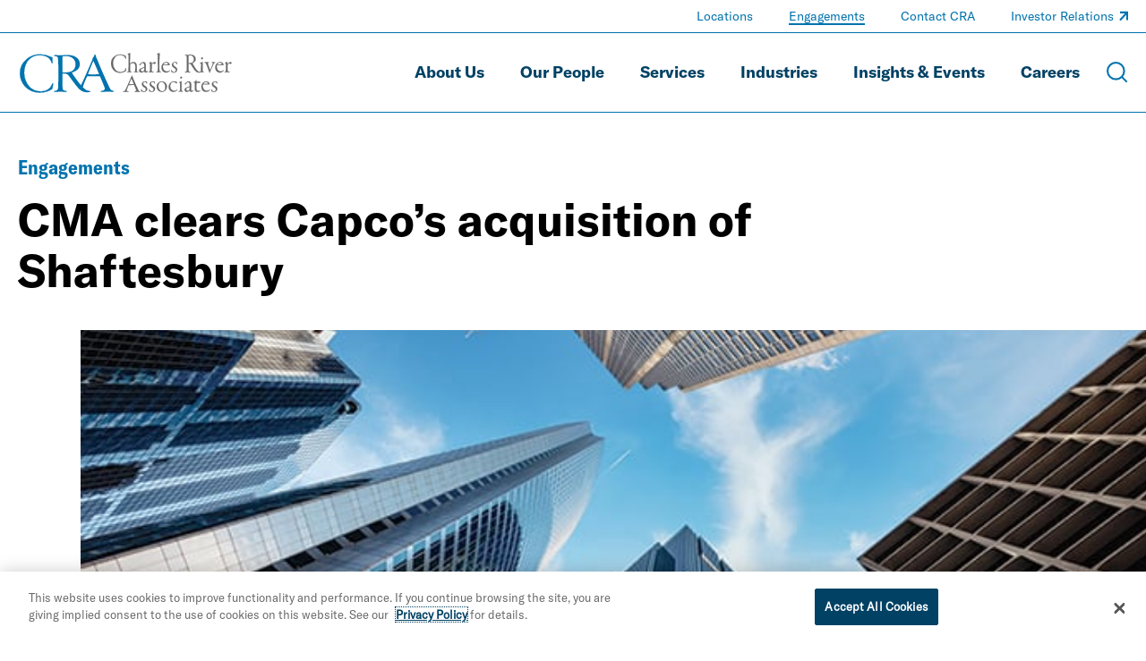

--- FILE ---
content_type: image/svg+xml
request_url: https://media.crai.com/wp-content/uploads/2020/09/05102354/CharlesRiver_logo_white.svg
body_size: 14950
content:
<?xml version="1.0" encoding="UTF-8"?>
<svg id="Layer_1" data-name="Layer 1" xmlns="http://www.w3.org/2000/svg" viewBox="0 0 222.27 44.09"><defs><style>.cls-1{fill:#fff;}</style></defs><path class="cls-1" d="M35.14,6.46a1.2,1.2,0,0,1,.55.94,31.12,31.12,0,0,0,.13,4.38c0,.52-.19.93-.37.93s-.43-.35-.56-.76A9.38,9.38,0,0,0,32,7.28c-2.27-2-6.15-3-9.59-3A15.46,15.46,0,0,0,11,9.15c-2.34,2.4-4.55,7.65-4.55,13.38a21.6,21.6,0,0,0,5.84,14.25,15.8,15.8,0,0,0,10.89,4.33,14.5,14.5,0,0,0,7.44-1.58,10.39,10.39,0,0,0,4.79-5.84c.25-.82.44-1,.62-1s.37.46.37.87a46.08,46.08,0,0,1-.86,4.79A1.26,1.26,0,0,1,35,39,23.39,23.39,0,0,1,22.9,42.33,21,21,0,0,1,7.16,36a20.19,20.19,0,0,1-5.11-12.8,18.7,18.7,0,0,1,7-15A22.25,22.25,0,0,1,22.9,3.37,28.68,28.68,0,0,1,35.14,6.46Z"/><path class="cls-1" d="M22.9,42.46a21,21,0,0,1-15.83-6.4A20.2,20.2,0,0,1,1.93,23.17a18.72,18.72,0,0,1,7-15.11,22.31,22.31,0,0,1,14-4.82A28.73,28.73,0,0,1,35.2,6.35h0a1.3,1.3,0,0,1,.61,1,18.69,18.69,0,0,0,.06,3.43c0,.42.06.76.06.95,0,.52-.18,1.06-.49,1.06s-.51-.29-.68-.85a9.18,9.18,0,0,0-2.85-4.61c-2.07-1.86-5.71-3-9.51-3A15.32,15.32,0,0,0,11.06,9.24c-2.18,2.23-4.52,7.34-4.52,13.29A21.43,21.43,0,0,0,12.35,36.7,15.73,15.73,0,0,0,23.15,41a14.35,14.35,0,0,0,7.37-1.56,10.32,10.32,0,0,0,4.75-5.77c.24-.82.45-1.14.73-1.14s.49.52.49,1a28.78,28.78,0,0,1-.66,3.85c-.09.43-.17.78-.2,1a1.39,1.39,0,0,1-.54.73A23.35,23.35,0,0,1,22.9,42.46Zm0-39A22,22,0,0,0,9.08,8.25a18.49,18.49,0,0,0-6.9,14.92A19.9,19.9,0,0,0,7.24,35.88,20.83,20.83,0,0,0,22.9,42.21,23.19,23.19,0,0,0,35,38.84a1.2,1.2,0,0,0,.43-.57c0-.17.1-.52.19-1a27.46,27.46,0,0,0,.66-3.8c0-.42-.13-.75-.24-.75s-.24.13-.5,1a10.55,10.55,0,0,1-4.85,5.92,14.64,14.64,0,0,1-7.5,1.59,16,16,0,0,1-11-4.36A21.7,21.7,0,0,1,6.29,22.53c0-6,2.38-11.2,4.59-13.47A15.57,15.57,0,0,1,22.41,4.12c3,0,7.16.8,9.68,3.07A9.52,9.52,0,0,1,35,11.92c.13.42.29.67.44.67s.24-.29.24-.81c0-.18,0-.51-.06-.93a19.11,19.11,0,0,1-.06-3.47,1.06,1.06,0,0,0-.5-.81A28.39,28.39,0,0,0,22.9,3.49Z"/><path class="cls-1" d="M98,40.4c-1.61-.34-2.16-.79-3.85-4.43-4.5-9.48-7.15-15.24-12-27V9A22.13,22.13,0,0,1,80.3,4c-.11-.29-.25-.55-.57-.55s-.43.36-.49.6l0,.08a5.48,5.48,0,0,1-1.64,2.72L77.45,7a1.38,1.38,0,0,0-.24.74,3.78,3.78,0,0,1-.37,1.64c-3.16,7.09-9.73,21.85-11.56,25.35l-.07.13c-.42-.47-.86-1-1.35-1.55a119.41,119.41,0,0,1-7.6-10.43c-.1-.21-.33-.71-.26-.89a.12.12,0,0,1,0-.05,15.2,15.2,0,0,0,4.14-1.95,7.56,7.56,0,0,0,3.91-6.76,8.42,8.42,0,0,0-4.25-7.12c-2.29-1.44-5-2.06-9-2.06-1.08,0-2.21.07-3.41.14s-2.53.15-3.81.15c-1.49,0-2.65-.08-3.59-.15-.58,0-1-.08-1.4-.08-1.17,0-1.34.3-1.34.47,0,.41.63.53,1.25.65,2.81.41,2.87,1.21,3,2.81l0,.38c.14,1.91.37,5.11.37,12.76,0,7.46-.1,12.3-.33,16.17-.2,2.38-.87,2.87-2.94,3.22-1,.19-1.45.3-1.45.65s.43.53,1.27.53c.54,0,1.2-.05,2-.11,1-.08,2.33-.18,3.78-.18a30.54,30.54,0,0,1,3.09.17c.68.06,1.27.12,1.9.12s1.48-.14,1.48-.53-.38-.48-1.12-.6c-2.42-.34-2.83-.91-3.08-1.55A25.86,25.86,0,0,1,46,33.74c-.07-2.46,0-9.82.13-10.36A.61.61,0,0,1,46.7,23a12.83,12.83,0,0,1,3.35.23,4.42,4.42,0,0,1,2,1.31c.34.36,1.33,1.69,2.58,3.36,2.23,3,5.29,7.08,7.47,9.5s4.93,4.65,9.41,4.65a10.67,10.67,0,0,0,2.6-.24c.59-.19.9-.39.9-.59s-.43-.47-1-.47a8.24,8.24,0,0,1-5.24-2.37c-.54-.46-1.07-1-1.62-1.5.09-.37.2-.77.35-1.23a89.4,89.4,0,0,1,3.55-8.74,3.25,3.25,0,0,1,.79-1.1c.51,0,2,0,3.79,0,3.27,0,7.34,0,8.86-.14.13,0,.48.29.66.63.35.81.69,1.62,1,2.41,1.9,4.48,3.69,8.71,3.69,9.28,0,1,0,2.16-2.86,2.51-.52,0-1.34.27-1.34.65s.44.53,1.16.53,1.58,0,2.57-.1,2.32-.13,3.24-.13c2.25,0,3.33.07,4.12.12.41,0,.74,0,1.11,0s1.29,0,1.29-.53C99.16,40.77,98.69,40.52,98,40.4ZM72.57,23.47l0-.08c.86-2.34,3.44-8.84,5.29-12.9a1.42,1.42,0,0,1,.19-.34s0,0,.1.16l.58,1.25c1.07,2.29,2.54,5.44,5,11.59a.88.88,0,0,1,0,.36s0,.07,0,.1a46.62,46.62,0,0,1-5.87.2c-2.48,0-4.13,0-5.16-.06a.11.11,0,0,1-.09-.05A.37.37,0,0,1,72.57,23.47ZM46.42,5.52a6.22,6.22,0,0,1,2.17-.39c3.69,0,6.22.71,8.22,2.31a8.09,8.09,0,0,1,2.78,6.62,8.09,8.09,0,0,1-4,6.61c-1.34.75-5.57,1.21-7.43,1.21a17.36,17.36,0,0,1-1.82-.06c-.22,0-.35-.34-.35-.93,0-2.22,0-13.37.07-14.48.06-.78.2-.83.29-.87Zm-.06-.11Z"/><path class="cls-1" d="M111.41,5a.57.57,0,0,1,.25.45,16.05,16.05,0,0,0,.06,2.1c0,.25-.09.45-.17.45s-.2-.17-.25-.37A4.56,4.56,0,0,0,110,5.35a6.62,6.62,0,0,0-4.37-1.45,6.87,6.87,0,0,0-5.2,2.35,10.15,10.15,0,0,0-2.08,6.41A10.62,10.62,0,0,0,101,19.49a7,7,0,0,0,5,2.07,6.4,6.4,0,0,0,3.39-.75,5,5,0,0,0,2.18-2.8c.11-.39.2-.5.28-.5s.17.22.17.42c0,.47-.34,2-.39,2.29a.6.6,0,0,1-.23.31,10.21,10.21,0,0,1-5.51,1.62,9.31,9.31,0,0,1-7.17-3A9.94,9.94,0,0,1,96.35,13a9.17,9.17,0,0,1,3.16-7.2,9.85,9.85,0,0,1,6.33-2.29A12.59,12.59,0,0,1,111.41,5Z"/><path class="cls-1" d="M105.84,22.28a9.41,9.41,0,0,1-7.26-3.09A10,10,0,0,1,96.22,13a9.22,9.22,0,0,1,3.21-7.29,9.85,9.85,0,0,1,6.41-2.33,12.6,12.6,0,0,1,5.63,1.5h0a.7.7,0,0,1,.31.55,9,9,0,0,0,0,1.64c0,.2,0,.37,0,.46,0,.28-.1.57-.29.57s-.28-.15-.37-.45a4.45,4.45,0,0,0-1.28-2.18A6.45,6.45,0,0,0,105.61,4a6.76,6.76,0,0,0-5.11,2.31,10,10,0,0,0-2,6.33,10.44,10.44,0,0,0,2.63,6.75,6.88,6.88,0,0,0,4.86,2,6.17,6.17,0,0,0,3.32-.74A4.76,4.76,0,0,0,111.4,18c.11-.36.21-.59.4-.59s.3.29.3.55a14.76,14.76,0,0,1-.31,1.85c0,.21-.07.37-.09.46a.7.7,0,0,1-.27.39A10.34,10.34,0,0,1,105.84,22.28Zm0-18.68a9.8,9.8,0,0,0-6.25,2.27A9,9,0,0,0,96.47,13a9.87,9.87,0,0,0,2.29,6,9.15,9.15,0,0,0,7.08,3,10,10,0,0,0,5.45-1.61.46.46,0,0,0,.17-.23c0-.08,0-.25.09-.46a15.22,15.22,0,0,0,.3-1.8.73.73,0,0,0,0-.28,1.35,1.35,0,0,0-.16.39,5.08,5.08,0,0,1-2.24,2.88,6.53,6.53,0,0,1-3.45.77,7.15,7.15,0,0,1-5-2.11,10.76,10.76,0,0,1-2.69-6.92,10.32,10.32,0,0,1,2.1-6.5,7,7,0,0,1,5.3-2.39,6.79,6.79,0,0,1,4.46,1.49,4.77,4.77,0,0,1,1.35,2.3.85.85,0,0,0,.11.26.66.66,0,0,0,.06-.31c0-.09,0-.25,0-.44a9.4,9.4,0,0,1,0-1.68.44.44,0,0,0-.2-.32A12.26,12.26,0,0,0,105.84,3.6Z"/><path class="cls-1" d="M116.29,13.42a1.69,1.69,0,0,0-.28,1.17,52.79,52.79,0,0,0,.14,5.8,1,1,0,0,0,.9.92c.47.09.67.14.67.28s-.17.17-.39.17c-.76,0-1.35-.11-2.27-.11-.73,0-1.18.11-1.65.11-.31,0-.42-.06-.42-.17s.11-.14.44-.22c.82-.2,1-.25,1.1-1.37s.11-3.73.11-8.46c0-4.23,0-5.8,0-6.94,0-.9-.28-1-.84-1.32-.14-.08-.2-.14-.2-.22s.17-.14.45-.23a8.28,8.28,0,0,0,1.71-.59.69.69,0,0,1,.25-.08s.14.23.11.59c0,.9-.11,9.63-.11,10.22,0,.11.08.11.11.08a8.91,8.91,0,0,1,1.76-1.23,4.75,4.75,0,0,1,2-.5,2.92,2.92,0,0,1,2.46,1.29,5.45,5.45,0,0,1,.62,3c0,2.18,0,3.95,0,4.87,0,.59.14.7,1,.84.37.09.45.17.45.25s-.16.2-.45.2c-.67,0-1.28-.14-1.9-.14-.78,0-1.06.11-1.6.11-.33,0-.47-.08-.47-.17s.17-.16.45-.22c.7-.11.78-.31.89-1.06a43.76,43.76,0,0,0,.14-5,4,4,0,0,0-.45-2,2.22,2.22,0,0,0-2-1.07A3.86,3.86,0,0,0,116.29,13.42Z"/><path class="cls-1" d="M124.07,21.91a8,8,0,0,1-1-.07c-.31,0-.6-.07-.9-.07a6.71,6.71,0,0,0-.94.07,6.35,6.35,0,0,1-.66.05c-.54,0-.6-.21-.6-.3s.32-.3.55-.34c.63-.1.69-.23.8-1a43.82,43.82,0,0,0,.14-4.94,4,4,0,0,0-.44-2,2.1,2.1,0,0,0-1.93-1,3.76,3.76,0,0,0-2.71,1.13h0c-.07.08-.24.33-.24,1.09,0,4.49.09,5.38.13,5.72v.07a.89.89,0,0,0,.8.81c.43.08.77.14.77.4s-.21.3-.51.3-.69,0-1-.06-.76-.06-1.24-.06a8.49,8.49,0,0,0-1,.07c-.23,0-.44.05-.66.05s-.55,0-.55-.3.23-.26.54-.34c.81-.2.95-.23,1-1.26s.11-3.5.11-8.45c0-2.15,0-3.62,0-4.69s0-1.69,0-2.25c0-.76-.2-.87-.67-1.15l-.11-.06c-.13-.08-.25-.17-.25-.33s.09-.21.53-.35l.23-.06a7.74,7.74,0,0,0,1.46-.52A.79.79,0,0,1,116,2h0l.07,0a1.06,1.06,0,0,1,.12.67c0,.82-.11,8.9-.12,10.11a8.88,8.88,0,0,1,1.7-1.16,4.7,4.7,0,0,1,2.1-.52,3.11,3.11,0,0,1,2.57,1.34,5.57,5.57,0,0,1,.63,3.1c0,1.09,0,2.08,0,2.91s0,1.5,0,2,0,.58.9.72c.3.06.56.16.56.37S124.5,21.91,124.07,21.91Zm-1.9-.39c.31,0,.61,0,.92.07a7.93,7.93,0,0,0,1,.07.55.55,0,0,0,.33-.07h0a1,1,0,0,0-.35-.13c-.91-.14-1.08-.29-1.11-.95,0-.47,0-1.13,0-2s0-1.82,0-2.91a5.23,5.23,0,0,0-.59-3A2.83,2.83,0,0,0,120,11.44a4.65,4.65,0,0,0-2,.49,8.67,8.67,0,0,0-1.73,1.21.18.18,0,0,1-.2,0,.21.21,0,0,1-.13-.21c0-.47.09-9.27.12-10.23a1.37,1.37,0,0,0,0-.44.37.37,0,0,0-.15.06,8.23,8.23,0,0,1-1.5.53l-.23.06a1.22,1.22,0,0,0-.34.14l.12.08.11.07a1.27,1.27,0,0,1,.79,1.35c0,.57,0,1.24,0,2.26s0,2.54,0,4.69c0,5,0,7.33-.11,8.47s-.31,1.27-1.19,1.48a1,1,0,0,0-.35.12,1.07,1.07,0,0,0,.3,0c.2,0,.4,0,.63-.05a9.07,9.07,0,0,1,1-.07c.49,0,.88,0,1.26.06s.65.06,1,.06a.48.48,0,0,0,.27-.07,2.7,2.7,0,0,0-.57-.13,1.13,1.13,0,0,1-1-1v-.08c0-.34-.13-1.25-.13-5.75a1.79,1.79,0,0,1,.31-1.26,4,4,0,0,1,2.89-1.21,2.34,2.34,0,0,1,2.15,1.12,4.26,4.26,0,0,1,.47,2.11,44.62,44.62,0,0,1-.14,5c-.12.79-.22,1.05-1,1.17a1,1,0,0,0-.33.1.8.8,0,0,0,.33.05,6,6,0,0,0,.63-.05A7.09,7.09,0,0,1,122.17,21.52Z"/><path class="cls-1" d="M132,12.86a11.08,11.08,0,0,1,.25,2.46c0,.9-.11,3.7-.11,4.42a1,1,0,0,0,1.09,1.12,1.77,1.77,0,0,0,.84-.25c.17-.08.28-.05.17.23a2.17,2.17,0,0,1-2,1.12,1.82,1.82,0,0,1-1.57-1.26.09.09,0,0,0-.14,0,4.1,4.1,0,0,1-2.77,1.26,2.26,2.26,0,0,1-2.21-2.35,1.85,1.85,0,0,1,1-1.54,37.65,37.65,0,0,1,3.78-1.38.64.64,0,0,0,.39-.42c0-.33.05-.81.05-1.28,0-1.15-.19-2.05-.7-2.41a2.27,2.27,0,0,0-1.2-.45,1.91,1.91,0,0,0-1.18.39,1.38,1.38,0,0,0-.5.76,1.72,1.72,0,0,0,0,.42.31.31,0,0,1-.11.22,5.29,5.29,0,0,1-1.15.51.27.27,0,0,1-.22-.25c0-.14.11-.31.42-.71a7.8,7.8,0,0,1,2.13-1.65,3.52,3.52,0,0,1,1.59-.47A2.25,2.25,0,0,1,132,12.86Zm-1.74,7.61a1.39,1.39,0,0,0,.37-.73,20.28,20.28,0,0,0,.14-2.6s-.06-.17-.11-.14a21.29,21.29,0,0,0-2.92,1.06,1.49,1.49,0,0,0-.64,1.38A1.64,1.64,0,0,0,128.87,21,2.08,2.08,0,0,0,130.27,20.47Z"/><path class="cls-1" d="M132.29,22.08a2,2,0,0,1-1.67-1.28,4.19,4.19,0,0,1-2.81,1.25,2.38,2.38,0,0,1-2.34-2.47,2.05,2.05,0,0,1,1.08-1.66,34.66,34.66,0,0,1,3.52-1.29l.28-.08a.53.53,0,0,0,.3-.32c0-.31.06-.79.06-1.27,0-1.21-.23-2-.65-2.31a2.2,2.2,0,0,0-1.13-.42,1.72,1.72,0,0,0-1.11.37,1.26,1.26,0,0,0-.45.68,2.18,2.18,0,0,0,0,.39.47.47,0,0,1-.15.31,4.86,4.86,0,0,1-1.24.54.39.39,0,0,1-.35-.37c0-.18.11-.36.45-.78a7.8,7.8,0,0,1,2.17-1.69,3.61,3.61,0,0,1,1.65-.49,2.37,2.37,0,0,1,2.25,1.63h0a11.11,11.11,0,0,1,.26,2.5c0,.47,0,1.46-.06,2.42s-.05,1.66-.05,2c0,.66.32,1,1,1a1.65,1.65,0,0,0,.78-.24q.22-.11.33,0c.11.1.06.27,0,.38A2.27,2.27,0,0,1,132.29,22.08Zm-1.65-1.55h0a.19.19,0,0,1,.15.11,1.69,1.69,0,0,0,1.46,1.19,2,2,0,0,0,1.84-1,.41.41,0,0,0,0-.08h0a1.91,1.91,0,0,1-.9.27A1.11,1.11,0,0,1,132,19.74c0-.34,0-1.15.05-2s.06-1.94.06-2.41a11.07,11.07,0,0,0-.25-2.42,2.11,2.11,0,0,0-2-1.46,3.41,3.41,0,0,0-1.54.46,7.89,7.89,0,0,0-2.09,1.62c-.25.33-.39.52-.39.63a.16.16,0,0,0,.1.12,5.47,5.47,0,0,0,1.08-.48.2.2,0,0,0,.06-.12,2.08,2.08,0,0,1,0-.45,1.45,1.45,0,0,1,.54-.82,2,2,0,0,1,1.26-.42,2.4,2.4,0,0,1,1.28.47c.5.36.75,1.2.75,2.51,0,.49,0,1-.06,1.29a.76.76,0,0,1-.48.53l-.27.09a34.36,34.36,0,0,0-3.48,1.28,1.73,1.73,0,0,0-1,1.43,2.13,2.13,0,0,0,2.09,2.22,4,4,0,0,0,2.69-1.23A.2.2,0,0,1,130.64,20.53Zm0,.23h0Zm-1.8.31A1.76,1.76,0,0,1,127,19.44a1.58,1.58,0,0,1,.71-1.48,19.89,19.89,0,0,1,2.94-1.08.14.14,0,0,1,.14,0,.32.32,0,0,1,.13.24,20.35,20.35,0,0,1-.14,2.63,1.48,1.48,0,0,1-.4.79h0A2.29,2.29,0,0,1,128.87,21.07Zm1.78-3.94a21.05,21.05,0,0,0-2.84,1.05,1.32,1.32,0,0,0-.58,1.26,1.51,1.51,0,0,0,1.64,1.38,2,2,0,0,0,1.32-.44,1.16,1.16,0,0,0,.32-.66,19.34,19.34,0,0,0,.14-2.58h0Z"/><path class="cls-1" d="M138.81,13.28a1.86,1.86,0,0,0-.56,1.12c0,.25,0,.92,0,1.51,0,2.1.06,3.67.12,4.23.11.89.5,1.09,1.59,1.17.39.06.53.12.53.25s-.25.2-.7.2-1.51-.11-2.63-.11a12.54,12.54,0,0,0-1.45.17c-.31,0-.42,0-.42-.14s.19-.23.39-.28a1.2,1.2,0,0,0,1-1.15c.06-.48.09-2.07.09-3.92V13.11c0-.22-.25-.31-.73-.7-.2-.14-.22-.22-.22-.28s.16-.17.47-.25a8.32,8.32,0,0,0,1.4-.56.83.83,0,0,1,.39-.14c.06,0,.11.08.11.42s0,1.42,0,1.79c0,0,.05.08.14,0,.81-1,2-2,3.08-2a1.62,1.62,0,0,1,1,.39.53.53,0,0,1,.11.34,1.4,1.4,0,0,1-.51.76c-.25.22-.33.22-.42.22a1.53,1.53,0,0,1-.5-.2,2,2,0,0,0-.92-.28A2.14,2.14,0,0,0,138.81,13.28Z"/><path class="cls-1" d="M135.68,21.94c-.23,0-.55,0-.55-.26s.28-.35.48-.4a1.08,1.08,0,0,0,.95-1.05c.05-.43.08-1.89.08-3.9V13.11c0-.09-.07-.15-.3-.31l-.38-.29c-.18-.14-.27-.25-.27-.38s.36-.32.57-.37a8.13,8.13,0,0,0,1.37-.55.93.93,0,0,1,.45-.16c.24,0,.24.37.24.55s0,.38,0,.71,0,.66,0,.9c.81-.91,2-1.93,3.1-1.93a1.71,1.71,0,0,1,1.09.42.62.62,0,0,1,.15.43,1.41,1.41,0,0,1-.55.85c-.26.24-.37.25-.5.25A1.38,1.38,0,0,1,141,13a1.81,1.81,0,0,0-.86-.26,2,2,0,0,0-1.26.61,1.67,1.67,0,0,0-.52,1c0,.25,0,.91,0,1.5,0,2.14.06,3.69.11,4.21.1.78.37,1,1.48,1.07.31,0,.65.09.65.37s-.42.33-.83.33l-.74,0c-.5,0-1.2-.08-1.89-.08a6,6,0,0,0-1,.11A1.91,1.91,0,0,1,135.68,21.94Zm-.28-.27a1.4,1.4,0,0,0,.65,0,5.4,5.4,0,0,1,1.08-.12c.7,0,1.4.05,1.91.08l.72,0c.51,0,.58-.08.58-.09s-.32-.1-.43-.11c-1.07-.09-1.57-.29-1.7-1.29-.05-.55-.11-2.08-.11-4.24,0-.6,0-1.27,0-1.53a2,2,0,0,1,.59-1.19h0a2.23,2.23,0,0,1,1.43-.68,2,2,0,0,1,1,.29,1.35,1.35,0,0,0,.44.18c.06,0,.12,0,.34-.19a1.28,1.28,0,0,0,.46-.66.41.41,0,0,0-.07-.25,1.42,1.42,0,0,0-.92-.35c-1.1,0-2.23,1.05-3,1.94-.12.12-.22.1-.25.08a.16.16,0,0,1-.11-.16c0-.21,0-.67,0-1.09s0-.6,0-.7a1,1,0,0,0,0-.29.91.91,0,0,0-.29.12,7.73,7.73,0,0,1-1.43.57,1.33,1.33,0,0,0-.37.15.58.58,0,0,0,.16.16l.38.29c.24.17.4.29.4.51v3.22c0,2,0,3.49-.08,3.93a1.34,1.34,0,0,1-1.13,1.26A.77.77,0,0,0,135.4,21.67Z"/><path class="cls-1" d="M146.34,14.85c0,3.47,0,4.87.08,5.43s.17.92,1,1c.17,0,.39.12.39.2s-.17.19-.59.19-1.23-.05-1.73-.05c-.73,0-1.49.05-1.77.05s-.47,0-.47-.16.11-.14.53-.26c.7-.13.87-.42,1-1.65.08-1,.17-5.54.2-9.15,0-2.58,0-4.62,0-6,0-.58,0-.73-.79-1.2-.19-.11-.25-.14-.25-.22s.14-.17.39-.23a12.51,12.51,0,0,0,1.79-.59,1.29,1.29,0,0,1,.31-.08c.06,0,.09.17.09.33s-.14,5.1-.14,9Z"/><path class="cls-1" d="M147.2,21.83l-.64,0c-.38,0-.81,0-1.09,0-.45,0-.92,0-1.26,0l-.51,0c-.29,0-.6,0-.6-.29s.17-.25.61-.37c.63-.13.79-.32.91-1.55.08-1,.16-5.5.19-9.14,0-.94,0-1.81,0-2.59,0-1.41,0-2.52,0-3.37,0-.55,0-.65-.72-1.1l0,0c-.18-.11-.28-.16-.28-.31s.16-.28.49-.35A13.06,13.06,0,0,0,146,2.16l.05,0a1.11,1.11,0,0,1,.3-.08c.14,0,.21.15.21.46,0,0,0,.24,0,.55,0,1.44-.13,5.27-.13,8.47v3.31c0,2.46,0,4.28.08,5.42,0,.64.12.81.88.92.08,0,.5.09.5.32S147.68,21.83,147.2,21.83Zm-1.73-.31c.29,0,.72,0,1.1,0l.63,0a1.16,1.16,0,0,0,.44-.06.66.66,0,0,0-.26-.08c-.89-.13-1-.41-1.09-1.16,0-1.14-.08-3-.08-5.43V11.54c0-3.2.09-7,.13-8.47,0-.32,0-.51,0-.55a.88.88,0,0,0,0-.2l-.16.05,0,0a11.15,11.15,0,0,1-1.8.59.74.74,0,0,0-.3.12l.16.08,0,0c.78.49.85.66.85,1.31,0,.86,0,2,0,3.38,0,.78,0,1.65,0,2.59,0,3.64-.11,8.2-.2,9.16-.1,1.21-.27,1.61-1.08,1.77a2,2,0,0,0-.43.14,1,1,0,0,0,.35,0l.5,0C144.54,21.55,145,21.52,145.47,21.52Z"/><path class="cls-1" d="M157,14.12a.3.3,0,0,1-.25.25c-.2,0-3.92-.09-4.51-.09H150.5c-.05,0-.22.17-.28.26a3.71,3.71,0,0,0-.25,1.68,5.08,5.08,0,0,0,1.32,3.41,3.83,3.83,0,0,0,2.94,1.21,3.61,3.61,0,0,0,2.68-.93c.26-.22.34-.17.34-.05a.94.94,0,0,1-.31.47,4.8,4.8,0,0,1-3.8,1.63,4.42,4.42,0,0,1-3.25-1.43,5.38,5.38,0,0,1-1.35-3.75,5.93,5.93,0,0,1,1.52-4,5.23,5.23,0,0,1,3.52-1.45C155.07,11.32,157,12.35,157,14.12Zm-5.88-1.32a2.2,2.2,0,0,0-.56,1,.13.13,0,0,0,.09.11l4.06,0c.55,0,.61-.25.61-.5a1.69,1.69,0,0,0-.39-1.12,2.32,2.32,0,0,0-1.57-.56A3.39,3.39,0,0,0,151.09,12.8Z"/><path class="cls-1" d="M153.14,22.08a4.52,4.52,0,0,1-3.34-1.47,5.46,5.46,0,0,1-1.38-3.83A6.15,6.15,0,0,1,150,12.69a5.43,5.43,0,0,1,3.62-1.5c1.48,0,3.52,1,3.52,2.93a.42.42,0,0,1-.38.37l-1.31,0-3.2-.06H150.5a1.39,1.39,0,0,0-.17.2,3.47,3.47,0,0,0-.23,1.61,5,5,0,0,0,1.28,3.33,3.77,3.77,0,0,0,2.85,1.16,3.53,3.53,0,0,0,2.6-.89c.13-.11.29-.23.43-.17a.21.21,0,0,1,.12.21,1.09,1.09,0,0,1-.35.56A5,5,0,0,1,153.14,22.08Zm.44-10.64a5.15,5.15,0,0,0-3.44,1.42,5.93,5.93,0,0,0-1.47,3.92A5.21,5.21,0,0,0,150,20.44a4.28,4.28,0,0,0,3.16,1.39,4.7,4.7,0,0,0,3.72-1.59,1.31,1.31,0,0,0,.24-.32L157,20a3.76,3.76,0,0,1-2.77.95,4,4,0,0,1-3-1.24,5.24,5.24,0,0,1-1.34-3.5,3.87,3.87,0,0,1,.26-1.74s.24-.32.39-.32h1.71l3.21.06,1.3,0s.13-.08.13-.12C156.85,12.39,154.92,11.44,153.58,11.44Zm-3,2.61a.24.24,0,0,1-.21-.24,2.18,2.18,0,0,1,.59-1.09h0a3.45,3.45,0,0,1,2.32-1.13,2.39,2.39,0,0,1,1.65.6,1.77,1.77,0,0,1,.44,1.21c0,.29-.09.63-.74.63Zm0-.24Zm.52-.92a2.18,2.18,0,0,0-.52.91l4,0c.49,0,.49-.19.49-.38a1.55,1.55,0,0,0-.36-1,2.15,2.15,0,0,0-1.48-.53A3.24,3.24,0,0,0,151.18,12.89Z"/><path class="cls-1" d="M160.57,13.56a2.81,2.81,0,0,0,1.65,2.24c1.85,1.17,2.58,1.87,2.58,3.3a2.73,2.73,0,0,1-1.51,2.33,4,4,0,0,1-2,.55,5.15,5.15,0,0,1-2.13-.5.52.52,0,0,1-.37-.42c0-.39-.05-1-.08-1.34s0-.42.08-.42.14,0,.34.53a2.65,2.65,0,0,0,1.18,1.43,2.37,2.37,0,0,0,1.2.33,2.06,2.06,0,0,0,1.9-2c0-1.15-.78-1.74-1.79-2.38s-2.32-1.63-2.32-3a2.69,2.69,0,0,1,.89-2.07,3.58,3.58,0,0,1,2.36-.84,6.3,6.3,0,0,1,1.79.3.43.43,0,0,1,.14.23c0,.31.14.89.17,1.23s-.06.45-.15.45-.14-.14-.22-.34a2.19,2.19,0,0,0-.67-1.06,2.22,2.22,0,0,0-1.26-.39A1.67,1.67,0,0,0,160.57,13.56Z"/><path class="cls-1" d="M161.25,22.11a5.5,5.5,0,0,1-2.18-.51.66.66,0,0,1-.44-.54c0-.33,0-.84-.07-1.18l0-.15c0-.24,0-.4.06-.49a.21.21,0,0,1,.15-.07c.15,0,.26.1.46.62a2.51,2.51,0,0,0,1.12,1.36,2.21,2.21,0,0,0,1.14.32,2,2,0,0,0,1.78-1.89c0-1.08-.75-1.65-1.74-2.28s-2.38-1.69-2.38-3.07a2.79,2.79,0,0,1,.94-2.17,3.69,3.69,0,0,1,2.44-.87,6.37,6.37,0,0,1,1.83.32.46.46,0,0,1,.22.34c0,.14.05.35.08.57s.07.47.09.65,0,.58-.27.58-.23-.15-.29-.31l-.08-.19a1.88,1.88,0,0,0-.6-.92,2.07,2.07,0,0,0-1.18-.37,1.55,1.55,0,0,0-1.61,1.7,2.63,2.63,0,0,0,1.59,2.13c1.86,1.18,2.64,1.92,2.64,3.41a2.83,2.83,0,0,1-1.58,2.43A4.08,4.08,0,0,1,161.25,22.11Zm-2.47-2.66a.74.74,0,0,0,0,.25l0,.16c0,.34.07.86.07,1.2a.4.4,0,0,0,.28.3,5,5,0,0,0,2.09.5,3.87,3.87,0,0,0,2-.54,2.61,2.61,0,0,0,1.46-2.22c0-1.35-.66-2-2.52-3.2a2.93,2.93,0,0,1-1.71-2.34,1.8,1.8,0,0,1,1.86-2,2.34,2.34,0,0,1,1.33.42,2.14,2.14,0,0,1,.68,1l.08.2a.43.43,0,0,0,0,.12,1.16,1.16,0,0,0,0-.29c0-.16,0-.4-.09-.63l-.08-.59a.33.33,0,0,0-.07-.13,6.46,6.46,0,0,0-1.73-.29,3.46,3.46,0,0,0-2.28.81,2.58,2.58,0,0,0-.85,2c0,1.26,1.21,2.19,2.27,2.86s1.85,1.28,1.85,2.49a2.21,2.21,0,0,1-2,2.14,2.51,2.51,0,0,1-1.27-.36A2.79,2.79,0,0,1,159,19.87,2,2,0,0,0,158.78,19.45Z"/><path class="cls-1" d="M182.13,4.82a4.09,4.09,0,0,1,1.73,3.36,3.66,3.66,0,0,1-1.59,3.19,6.17,6.17,0,0,1-1.71.93c-.12,0-.06.25.05.53a55.72,55.72,0,0,0,3.17,5,21,21,0,0,0,2,2.47A3.34,3.34,0,0,0,188,21.45c.23,0,.37.09.37.17s-.12.14-.34.23A3.87,3.87,0,0,1,187,22a4.84,4.84,0,0,1-3.87-2.22c-1.43-1.81-3.78-5.68-4.17-6.15a1.82,1.82,0,0,0-.87-.65,4.32,4.32,0,0,0-1.4-.11.3.3,0,0,0-.28.22c0,.28-.08,3.87,0,5a14.24,14.24,0,0,0,.22,2.54c.11.34.31.62,1.32.79.3.06.42.11.42.22s-.23.2-.56.2c-.59,0-1.12-.14-2.07-.14s-1.85.14-2.38.14c-.28,0-.48-.06-.48-.2s.2-.16.56-.25c.87-.17,1.18-.42,1.26-1.6.08-1.59.14-3.69.14-7.75s-.11-5.4-.17-6.3-.11-1.21-1.29-1.4c-.25-.06-.47-.11-.47-.25s.14-.17.5-.17,1.07.11,2.07.11,2.08-.14,3-.14A5.91,5.91,0,0,1,182.13,4.82Zm-5.58-.36c-.05,0-.14,0-.16.47s0,6.5,0,7,.11.5.19.5a6,6,0,0,0,.76,0,8.21,8.21,0,0,0,3.11-.59A4.07,4.07,0,0,0,182.1,8.6a4.2,4.2,0,0,0-1.18-3.22,4.67,4.67,0,0,0-3.44-1.12A2.18,2.18,0,0,0,176.55,4.46Z"/><path class="cls-1" d="M187,22.08a5,5,0,0,1-4-2.26c-.92-1.16-2.19-3.13-3.11-4.56-.52-.8-.93-1.43-1.06-1.6a1.81,1.81,0,0,0-.81-.6A4.3,4.3,0,0,0,176.7,13a.2.2,0,0,0-.17.13c-.05.26-.08,3.77-.05,5a13.26,13.26,0,0,0,.22,2.51c.1.29.25.54,1.22.71.22,0,.52.09.52.34s-.25.32-.68.32a7.47,7.47,0,0,1-.8-.05,10.32,10.32,0,0,0-1.27-.09c-.6,0-1.14.05-1.56.09s-.6.05-.82.05c-.5,0-.61-.17-.61-.32s.28-.28.66-.37c.83-.16,1.09-.38,1.17-1.48.09-1.85.13-4.16.13-7.75s-.09-5.21-.15-6.13V5.7c-.06-.76-.08-1.1-1.19-1.29-.27-.06-.58-.13-.58-.37s.08-.3.63-.3c.16,0,.35,0,.59,0,.39,0,.87.08,1.48.08s1.06,0,1.58-.08,1-.06,1.42-.06a6,6,0,0,1,3.77,1A4.25,4.25,0,0,1,184,8.18a3.76,3.76,0,0,1-1.65,3.29,6,6,0,0,1-1.74.94,2.62,2.62,0,0,0,.13.37,57.48,57.48,0,0,0,3.15,5,22.6,22.6,0,0,0,2,2.45A3.14,3.14,0,0,0,188,21.33c.29,0,.49.12.49.29s0,.2-.41.34A3.78,3.78,0,0,1,187,22.08Zm-9.95-9.38a3.92,3.92,0,0,1,1.08.12,2,2,0,0,1,.93.68c.15.18.54.79,1.08,1.62.92,1.43,2.19,3.4,3.09,4.55A4.74,4.74,0,0,0,187,21.83a3.83,3.83,0,0,0,1-.1,1.11,1.11,0,0,0,.23-.12.68.68,0,0,0-.22,0,3.4,3.4,0,0,1-2.3-1.19,20.94,20.94,0,0,1-2-2.47,58.47,58.47,0,0,1-3.18-5c-.1-.26-.23-.59,0-.7a6.43,6.43,0,0,0,1.68-.91,3.57,3.57,0,0,0,1.56-3.1,3.94,3.94,0,0,0-1.69-3.26h0A5.75,5.75,0,0,0,178.43,4c-.45,0-.91,0-1.4.06s-1.06.08-1.6.08-1.13-.05-1.5-.08-.42,0-.57,0c-.32,0-.38.07-.38.07a1.77,1.77,0,0,0,.38.11c1.24.2,1.33.66,1.39,1.51v.17c.06.91.15,2.45.15,6.14s0,5.91-.13,7.76c-.1,1.27-.48,1.54-1.37,1.71a2.06,2.06,0,0,0-.46.15h0a.9.9,0,0,0,.36.05c.21,0,.48,0,.79-.05s1-.09,1.59-.09a10.71,10.71,0,0,1,1.3.09,7.09,7.09,0,0,0,.77.05.7.7,0,0,0,.44-.09s-.06,0-.32-.08c-1-.16-1.28-.44-1.42-.87a13.85,13.85,0,0,1-.23-2.58c0-1.11,0-4.72.06-5a.43.43,0,0,1,.4-.33Zm.26-.17a6.28,6.28,0,0,1-.78,0h0c-.13,0-.3-.11-.3-.62,0-1.07,0-6.42,0-7s.1-.52.23-.58h0a2.4,2.4,0,0,1,1-.21A4.82,4.82,0,0,1,181,5.29a4.37,4.37,0,0,1,1.21,3.31,4.15,4.15,0,0,1-1.73,3.32A8.38,8.38,0,0,1,177.31,12.53Zm.17-8.14a2.25,2.25,0,0,0-.86.17l0,0s-.06,0-.08.36c0,.53,0,5.87,0,6.94,0,.33.08.38.08.38.17,0,.53,0,.75,0a8.2,8.2,0,0,0,3-.56A3.93,3.93,0,0,0,182,8.6a4.14,4.14,0,0,0-1.13-3.13A4.61,4.61,0,0,0,177.48,4.39Z"/><path class="cls-1" d="M188.79,12.1a13.9,13.9,0,0,0,1.71-.67,1.51,1.51,0,0,1,.44-.2c.09,0,.15.09.12.39-.06.54-.06,2.39-.06,4.43s0,4,.06,4.51.39.7.78.78.42.11.42.22-.22.2-.45.2-1.34-.11-1.93-.11c-.78,0-1.18.05-1.48.05s-.34-.05-.34-.16.11-.17.53-.26.87-.33.9-1.54c0-.84.08-6,.08-6.32s0-.51-.87-.9c-.13,0-.19-.14-.19-.2S188.59,12.16,188.79,12.1Zm2.57-4.62a.93.93,0,0,1-.89.92.86.86,0,0,1-.81-.89.92.92,0,0,1,.87-1A.87.87,0,0,1,191.36,7.48Z"/><path class="cls-1" d="M191.81,21.89l-.48,0c-.43,0-1.07-.08-1.45-.08s-.8,0-1.06,0l-.42,0c-.28,0-.46-.12-.46-.29s.25-.3.63-.38.77-.25.79-1.42c0-.85.09-6.09.09-6.32s0-.4-.8-.79a.37.37,0,0,1-.27-.31c0-.08.05-.25.37-.34a12.19,12.19,0,0,0,1.69-.66,1.18,1.18,0,0,1,.5-.21.21.21,0,0,1,.17.07.63.63,0,0,1,.07.46c-.05.52-.05,2.41-.05,4.41s0,4,.05,4.49.32.6.69.68c.2,0,.52.1.52.34S192.17,21.89,191.81,21.89Zm-1.93-.37c.39,0,1,.05,1.47.09l.46,0a.48.48,0,0,0,.33-.08,1,1,0,0,0-.32-.1c-.39-.08-.82-.17-.89-.89-.05-.48-.05-2.44-.05-4.52s0-3.9.05-4.44a.5.5,0,0,0,0-.26s-.1,0-.36.19a12.92,12.92,0,0,1-1.74.68h0a.43.43,0,0,0-.19.1.28.28,0,0,0,.12.08c.82.4.95.62.95,1,0,.23-.06,5.48-.09,6.33,0,1.21-.33,1.49-1,1.66a1,1,0,0,0-.44.14,2.18,2.18,0,0,0,.22,0l.4,0C189.05,21.55,189.4,21.52,189.88,21.52Zm.59-13a1,1,0,0,1-.94-1,1.05,1.05,0,0,1,1-1.08,1,1,0,0,1,1,1.05A1.06,1.06,0,0,1,190.47,8.53Zm.06-1.85a.81.81,0,0,0-.75.83.74.74,0,0,0,.69.77.81.81,0,0,0,.77-.8A.75.75,0,0,0,190.53,6.68Z"/><path class="cls-1" d="M197,11.57c.31,0,.45,0,.45.17s-.17.19-.42.25c-.76.2-.84.33-.56,1.29s2,5.54,2.38,6.21c0,.09.08.12.11.06.42-.76,2.13-4.85,2.49-5.82a4.27,4.27,0,0,0,.34-1.18c0-.17-.2-.48-.95-.65-.2-.05-.31-.11-.31-.22s.11-.11.31-.11c.36,0,.73.08,1.31.08s1.18-.05,1.43-.05.39,0,.39.14-.16.16-.42.25c-.59.17-.84.5-1.14,1.2l-2.33,5a35.44,35.44,0,0,0-1.43,3.33c-.14.42-.22.48-.28.48s-.19-.06-.3-.45-.34-1.06-.73-2.12c-.48-1.29-2.13-5.72-2.55-6.53a1.66,1.66,0,0,0-1.29-1c-.25-.06-.39-.14-.39-.19s.14-.2.45-.2c.78,0,1,.08,1.93.08C196.18,11.65,196.54,11.57,197,11.57Z"/><path class="cls-1" d="M198.33,22.17c-.24,0-.35-.29-.42-.54s-.11-.3-.17-.51c-.13-.38-.3-.92-.56-1.61-.08-.23-2.08-5.61-2.54-6.51a1.55,1.55,0,0,0-1.21-.92c-.22-.05-.49-.14-.49-.31s.06-.33.58-.33.62,0,.87,0,.56,0,1.06,0,.7,0,1,0a5.46,5.46,0,0,1,.56,0c.16,0,.57,0,.57.3s-.39.34-.51.37c-.31.08-.51.15-.58.27s0,.43.11.86c.23.77,1.91,5.2,2.33,6.11.51-1,2.06-4.7,2.42-5.67,0-.13.09-.25.13-.37a2.34,2.34,0,0,0,.19-.76c0-.12-.18-.37-.85-.52-.15,0-.41-.12-.41-.35s.32-.24.44-.24a4.75,4.75,0,0,1,.51,0c.23,0,.48,0,.8,0s.6,0,.9,0l.53,0c.13,0,.52,0,.52.27s-.21.27-.51.37c-.56.16-.78.48-1.07,1.13L201,16.53l-.82,1.76c-.11.26-.24.52-.36.78a24,24,0,0,0-1.06,2.53C198.6,22,198.49,22.17,198.33,22.17Zm-5.11-10.42a1.14,1.14,0,0,0,.27.09,1.78,1.78,0,0,1,1.37,1c.47.92,2.47,6.31,2.55,6.54.26.7.44,1.24.56,1.63.07.2.13.37.17.5s.15.36.19.37,0-.06.17-.39A20.92,20.92,0,0,1,199.57,19l.36-.78.81-1.76,1.51-3.28c.31-.7.58-1.09,1.23-1.27a2,2,0,0,0,.31-.12.89.89,0,0,0-.25,0l-.52,0c-.3,0-.65,0-.91,0s-.59,0-.83,0a4.23,4.23,0,0,0-.48,0,.54.54,0,0,0-.17,0,1.24,1.24,0,0,0,.2.07c.77.17,1,.51,1,.77a2.51,2.51,0,0,1-.21.85l-.13.36c-.38,1-2.09,5.11-2.5,5.85a.14.14,0,0,1-.16.09.21.21,0,0,1-.18-.17c-.35-.69-2.13-5.39-2.38-6.22-.16-.52-.21-.83-.08-1.05s.34-.29.73-.39.32-.13.32-.14h0a.76.76,0,0,0-.32,0,5.11,5.11,0,0,0-.53,0c-.27,0-.56,0-1,0s-.8,0-1.08,0-.48,0-.85,0A.48.48,0,0,0,193.22,11.75Zm5.59,7.74Z"/><path class="cls-1" d="M212.63,14.12a.3.3,0,0,1-.25.25c-.2,0-3.92-.09-4.51-.09h-1.71s-.22.17-.28.26a3.57,3.57,0,0,0-.25,1.68A5.08,5.08,0,0,0,207,19.63a3.83,3.83,0,0,0,2.94,1.21,3.61,3.61,0,0,0,2.68-.93c.26-.22.34-.17.34-.05a.94.94,0,0,1-.31.47A4.82,4.82,0,0,1,208.79,22a4.4,4.4,0,0,1-3.24-1.43,5.38,5.38,0,0,1-1.35-3.75,6,6,0,0,1,1.51-4,5.28,5.28,0,0,1,3.53-1.45C210.73,11.32,212.63,12.35,212.63,14.12Zm-5.88-1.32a2.11,2.11,0,0,0-.56,1,.13.13,0,0,0,.09.11l4.05,0c.56,0,.62-.25.62-.5a1.69,1.69,0,0,0-.39-1.12,2.32,2.32,0,0,0-1.57-.56A3.39,3.39,0,0,0,206.75,12.8Z"/><path class="cls-1" d="M208.79,22.08a4.51,4.51,0,0,1-3.33-1.47,5.42,5.42,0,0,1-1.38-3.83,6.15,6.15,0,0,1,1.54-4.09,5.4,5.4,0,0,1,3.62-1.5c1.47,0,3.52,1,3.52,2.93a.42.42,0,0,1-.38.37l-1.31,0-3.2-.06h-1.71a1.39,1.39,0,0,0-.17.2,3.47,3.47,0,0,0-.23,1.61A5,5,0,0,0,207,19.55a3.75,3.75,0,0,0,2.85,1.16,3.53,3.53,0,0,0,2.6-.89c.13-.11.28-.23.43-.17a.23.23,0,0,1,.11.21,1.07,1.07,0,0,1-.34.56A5,5,0,0,1,208.79,22.08Zm.45-10.64a5.15,5.15,0,0,0-3.44,1.42,5.87,5.87,0,0,0-1.47,3.92,5.21,5.21,0,0,0,1.31,3.66,4.28,4.28,0,0,0,3.15,1.39,4.71,4.71,0,0,0,3.73-1.59,1.31,1.31,0,0,0,.24-.32l-.1.09a3.76,3.76,0,0,1-2.77.95,4,4,0,0,1-3-1.24,5.24,5.24,0,0,1-1.34-3.5,3.87,3.87,0,0,1,.26-1.74s.23-.32.39-.32h1.71l3.21.06,1.3,0s.13-.08.13-.12C212.51,12.39,210.58,11.44,209.24,11.44Zm-3,2.61a.24.24,0,0,1-.21-.24,2.14,2.14,0,0,1,.59-1.09h0A3.49,3.49,0,0,1,209,11.58a2.42,2.42,0,0,1,1.65.6,1.82,1.82,0,0,1,.44,1.21c0,.29-.09.63-.75.63Zm0-.24Zm.52-.92a2.18,2.18,0,0,0-.52.91l4,0c.5,0,.5-.19.5-.38a1.55,1.55,0,0,0-.36-1,2.17,2.17,0,0,0-1.48-.53A3.24,3.24,0,0,0,206.84,12.89Z"/><path class="cls-1" d="M217.33,13.28a1.76,1.76,0,0,0-.56,1.12c0,.25,0,.92,0,1.51,0,2.1,0,3.67.11,4.23.11.89.51,1.09,1.6,1.17.39.06.53.12.53.25s-.25.2-.7.2-1.51-.11-2.63-.11a13.13,13.13,0,0,0-1.46.17c-.31,0-.42,0-.42-.14s.2-.23.39-.28a1.2,1.2,0,0,0,1-1.15c.06-.48.08-2.07.08-3.92V13.11c0-.22-.25-.31-.72-.7-.2-.14-.23-.22-.23-.28s.17-.17.48-.25a8.66,8.66,0,0,0,1.4-.56.77.77,0,0,1,.39-.14c.06,0,.11.08.11.42s0,1.42,0,1.79c0,0,.06.08.14,0,.82-1,2-2,3.08-2a1.58,1.58,0,0,1,1,.39.48.48,0,0,1,.11.34,1.37,1.37,0,0,1-.5.76c-.25.22-.34.22-.42.22a1.37,1.37,0,0,1-.5-.2,2,2,0,0,0-.93-.28A2.12,2.12,0,0,0,217.33,13.28Z"/><path class="cls-1" d="M214.19,21.94c-.23,0-.54,0-.54-.26s.28-.35.48-.4a1.08,1.08,0,0,0,.94-1.05c.06-.43.09-1.89.09-3.9V13.11c0-.09-.08-.15-.3-.31s-.23-.17-.38-.3-.27-.24-.27-.37.35-.32.57-.37a7.46,7.46,0,0,0,1.36-.55,1,1,0,0,1,.46-.16c.24,0,.24.37.24.55s0,.38,0,.71,0,.66,0,.9c.8-.91,1.95-1.93,3.09-1.93a1.68,1.68,0,0,1,1.09.42.64.64,0,0,1,.16.43,1.46,1.46,0,0,1-.55.85c-.26.24-.37.25-.5.25a1.33,1.33,0,0,1-.56-.21,1.85,1.85,0,0,0-.87-.26,2,2,0,0,0-1.25.61,1.74,1.74,0,0,0-.53,1c0,.25,0,.91,0,1.5,0,2.14.06,3.69.12,4.21.09.78.37,1,1.48,1.07.3,0,.65.09.65.37s-.42.33-.83.33l-.74,0c-.51,0-1.2-.08-1.89-.08a6,6,0,0,0-1,.11A1.91,1.91,0,0,1,214.19,21.94Zm-.28-.27a1.46,1.46,0,0,0,.66,0,5.4,5.4,0,0,1,1.08-.12c.7,0,1.39.05,1.9.08l.73,0c.5,0,.57-.08.58-.09s-.15-.07-.43-.11c-1.07-.09-1.58-.29-1.7-1.29-.06-.55-.12-2.08-.12-4.24,0-.6,0-1.27,0-1.53a2,2,0,0,1,.6-1.19h0a2.25,2.25,0,0,1,1.43-.68,2,2,0,0,1,1,.29,1.43,1.43,0,0,0,.45.18c.06,0,.12,0,.34-.19a1.35,1.35,0,0,0,.46-.66.36.36,0,0,0-.08-.25,1.4,1.4,0,0,0-.92-.35c-1.09,0-2.22,1.05-3,1.94-.12.12-.22.1-.26.08a.17.17,0,0,1-.1-.16c0-.21,0-.67,0-1.09s0-.6,0-.7a1,1,0,0,0,0-.29.83.83,0,0,0-.29.12,8.5,8.5,0,0,1-1.43.57,1.19,1.19,0,0,0-.37.15s.06.09.16.16l.38.29c.24.17.4.29.4.51v3.22c0,2,0,3.49-.09,3.93a1.34,1.34,0,0,1-1.13,1.26A.8.8,0,0,0,213.91,21.67Z"/><path class="cls-1" d="M118.34,25.32a9.43,9.43,0,0,0,.78,2.16c2.16,5.2,3.33,7.71,5.21,11.65.73,1.56,1,1.78,1.71,1.94.31,0,.48.15.48.22s-.26.18-.51.18c-.45,0-.75-.08-2.27-.08-.75,0-1.93.1-2.52.1-.28,0-.44-.07-.44-.17s.27-.2.53-.23c1.26-.15,1.29-.65,1.29-1.13,0-.3-1-2.62-2-5.07-.08-.15-.25-.3-.34-.3-1,.08-4.87,0-5.48.08-.09,0-.31.32-.39.5A34.34,34.34,0,0,0,112.8,39c-.34,1-.31,1.49,0,1.76a2.43,2.43,0,0,0,1.14.41c.28.05.42.15.42.22s-.25.18-.53.18c-.53,0-1.74-.13-2.77-.13-.7,0-1.18.13-1.76.13-.31,0-.48-.05-.48-.18s.28-.17.56-.22c1.29-.23,1.46-.41,2.55-2.55.75-1.43,3.27-7,5-10.94a1.61,1.61,0,0,0,.17-.73.51.51,0,0,1,.08-.27,2.52,2.52,0,0,0,.78-1.26c0-.1.06-.26.17-.26S118.28,25.16,118.34,25.32Zm1.6,8.24c-1.26-3.18-1.94-4.51-2.41-5.55-.09-.17-.14-.1-.23.08-.78,1.71-1.9,4.51-2.29,5.57,0,0-.06.22.08.22.45,0,1.18,0,2.24,0a17.91,17.91,0,0,0,2.61-.1S120,33.66,119.94,33.56Z"/><path class="cls-1" d="M113.83,41.65c-.23,0-.57,0-1,0-.54,0-1.21-.08-1.81-.08a6.71,6.71,0,0,0-1,.07,7.18,7.18,0,0,1-.81.06c-.17,0-.61,0-.61-.31s.31-.28.66-.35c1.25-.21,1.38-.35,2.47-2.47.79-1.52,3.64-7.88,5-10.94a1.43,1.43,0,0,0,.16-.68.63.63,0,0,1,.13-.37l0-.05a2.28,2.28,0,0,0,.69-1.13V25.3c0-.11.09-.31.28-.31s.27.15.32.28v0a9.85,9.85,0,0,0,.77,2.13c2.11,5.07,3.26,7.55,5.21,11.64.72,1.54,1,1.73,1.62,1.87.17,0,.58.12.58.35s-.22.3-.63.3l-.49,0c-.34,0-.8,0-1.78,0-.4,0-.91,0-1.4,0s-.84,0-1.12,0-.57-.11-.57-.3.62-.35.64-.35c1.18-.14,1.18-.59,1.18-1,0-.24-.82-2.15-1.6-4l-.43-1a.81.81,0,0,0-.23-.23c-.65,0-2.41.06-3.83.07h-1.65a2.44,2.44,0,0,0-.28.43A38.71,38.71,0,0,0,112.91,39c-.34,1.07-.26,1.42,0,1.63A2.27,2.27,0,0,0,114,41c.32.06.52.19.52.35S114.37,41.65,113.83,41.65Zm-2.77-.38c.61,0,1.28,0,1.82.08s.73,0,1,0a1.08,1.08,0,0,0,.39-.06.91.91,0,0,0-.3-.1,2.61,2.61,0,0,1-1.21-.43c-.37-.33-.38-.85,0-1.9a38.82,38.82,0,0,1,1.54-3.8s.29-.57.51-.57h1.65c1.34,0,3.17,0,3.83-.06h0c.17,0,.37.21.45.36l.44,1a33,33,0,0,1,1.62,4.1c0,.57-.11,1.1-1.4,1.26a1,1,0,0,0-.4.11,1,1,0,0,0,.3,0c.27,0,.68,0,1.11,0s1,0,1.41,0c1,0,1.46,0,1.8,0a3.94,3.94,0,0,0,.47,0,1.11,1.11,0,0,0,.35,0,1,1,0,0,0-.34-.11c-.82-.17-1.08-.47-1.8-2-2-4.1-3.11-6.58-5.21-11.65a9.46,9.46,0,0,1-.79-2.18c0-.11-.07-.11-.08-.11a1,1,0,0,0,0,.12l0,0a2.49,2.49,0,0,1-.75,1.26l-.06.05a.64.64,0,0,0,0,.19,1.75,1.75,0,0,1-.18.78c-2.19,4.9-4.31,9.62-5,11-1.11,2.18-1.31,2.38-2.64,2.61a1.77,1.77,0,0,0-.46.12,1.26,1.26,0,0,0,.36,0,6.65,6.65,0,0,0,.78-.06A7.16,7.16,0,0,1,111.06,41.27ZM117.33,34c-1.08,0-1.8,0-2.25,0h0a.21.21,0,0,1-.18-.11.37.37,0,0,1,0-.16.21.21,0,0,1,0-.15c.39-1,1.5-3.82,2.29-5.55,0-.12.12-.25.25-.25s.18.12.2.17l.25.54c.47,1,1.11,2.35,2.16,5h0a.59.59,0,0,1,0,.23.08.08,0,0,0,0,0H120l0,.14A16.13,16.13,0,0,1,117.33,34Zm-2.22-.29v0h2.22c.83,0,2,0,2.48-.07a.49.49,0,0,0,0-.11c-1-2.65-1.69-4-2.15-5-.09-.18-.16-.35-.24-.5l0,0c-.79,1.75-1.91,4.55-2.29,5.56Z"/><path class="cls-1" d="M129.52,33.2a2.79,2.79,0,0,0,1.66,2.24c1.84,1.18,2.57,1.88,2.57,3.3a2.75,2.75,0,0,1-1.51,2.33,4.07,4.07,0,0,1-2.05.56,5.16,5.16,0,0,1-2.12-.51.52.52,0,0,1-.37-.42c0-.39,0-1-.08-1.34s0-.42.08-.42.14,0,.34.53a2.68,2.68,0,0,0,1.17,1.43,2.43,2.43,0,0,0,1.21.34,2.07,2.07,0,0,0,1.9-2c0-1.15-.78-1.74-1.79-2.38s-2.32-1.62-2.32-3a2.69,2.69,0,0,1,.89-2.07,3.58,3.58,0,0,1,2.35-.84,6.26,6.26,0,0,1,1.8.31.44.44,0,0,1,.14.22c0,.31.14.9.16,1.23s-.05.45-.14.45-.14-.14-.22-.33a2.22,2.22,0,0,0-.67-1.07,2.3,2.3,0,0,0-1.26-.39A1.67,1.67,0,0,0,129.52,33.2Z"/><path class="cls-1" d="M130.19,41.75a5.32,5.32,0,0,1-2.17-.51.65.65,0,0,1-.44-.54c0-.33,0-.84-.07-1.18l0-.15c0-.24,0-.4.06-.48a.19.19,0,0,1,.15-.08c.16,0,.26.1.46.62a2.51,2.51,0,0,0,1.12,1.36,2.31,2.31,0,0,0,1.14.32,2,2,0,0,0,1.78-1.89c0-1.08-.76-1.65-1.74-2.28s-2.38-1.69-2.38-3.07a2.77,2.77,0,0,1,.94-2.16,3.69,3.69,0,0,1,2.43-.88,6.38,6.38,0,0,1,1.84.32.48.48,0,0,1,.22.34c0,.14.05.35.08.57s.07.48.09.65,0,.59-.27.59-.23-.16-.29-.31l-.09-.21a1.87,1.87,0,0,0-.59-.91,2.14,2.14,0,0,0-1.18-.37,1.55,1.55,0,0,0-1.61,1.7,2.62,2.62,0,0,0,1.59,2.13c1.86,1.19,2.64,1.92,2.64,3.41a2.86,2.86,0,0,1-1.58,2.44A4.22,4.22,0,0,1,130.19,41.75Zm-2.46-2.66a.74.74,0,0,0,0,.25l0,.16c0,.34.07.86.07,1.2a.43.43,0,0,0,.28.31,5.12,5.12,0,0,0,2.08.49,3.9,3.9,0,0,0,2-.54,2.61,2.61,0,0,0,1.46-2.22c0-1.35-.66-2-2.52-3.19a3,3,0,0,1-1.71-2.35,1.81,1.81,0,0,1,1.86-2,2.34,2.34,0,0,1,1.33.42,2.22,2.22,0,0,1,.68,1l0,.1a1.17,1.17,0,0,1,0,.11l.05.12a1.35,1.35,0,0,0,0-.3c0-.16-.05-.39-.09-.62l-.08-.6a.24.24,0,0,0-.07-.12,6,6,0,0,0-1.74-.3,3.46,3.46,0,0,0-2.27.82,2.55,2.55,0,0,0-.85,2c0,1.26,1.21,2.19,2.27,2.86s1.85,1.28,1.85,2.49a2.2,2.2,0,0,1-2,2.14,2.58,2.58,0,0,1-1.27-.35,2.81,2.81,0,0,1-1.23-1.5A2.72,2.72,0,0,0,127.73,39.09Z"/><path class="cls-1" d="M137.64,33.2a2.81,2.81,0,0,0,1.65,2.24c1.85,1.18,2.58,1.88,2.58,3.3a2.75,2.75,0,0,1-1.51,2.33,4.07,4.07,0,0,1-2.05.56,5.17,5.17,0,0,1-2.13-.51.53.53,0,0,1-.36-.42c0-.39-.06-1-.09-1.34s0-.42.09-.42.14,0,.33.53a2.73,2.73,0,0,0,1.18,1.43,2.42,2.42,0,0,0,1.2.34,2.07,2.07,0,0,0,1.91-2c0-1.15-.79-1.74-1.79-2.38s-2.33-1.62-2.33-3a2.66,2.66,0,0,1,.9-2.07,3.56,3.56,0,0,1,2.35-.84,6.18,6.18,0,0,1,1.79.31.38.38,0,0,1,.14.22c0,.31.14.9.17,1.23s-.06.45-.14.45-.14-.14-.22-.33a2.16,2.16,0,0,0-.68-1.07,2.24,2.24,0,0,0-1.26-.39A1.66,1.66,0,0,0,137.64,33.2Z"/><path class="cls-1" d="M138.31,41.75a5.29,5.29,0,0,1-2.17-.51.66.66,0,0,1-.45-.54c0-.37-.05-1-.08-1.3s0-.43.06-.51a.18.18,0,0,1,.15-.08c.15,0,.26.1.45.62a2.49,2.49,0,0,0,1.13,1.36,2.21,2.21,0,0,0,1.13.32,1.94,1.94,0,0,0,1.78-1.89c0-1.08-.75-1.65-1.73-2.28s-2.38-1.69-2.38-3.07a2.77,2.77,0,0,1,.94-2.16,3.69,3.69,0,0,1,2.43-.88,6.24,6.24,0,0,1,1.83.32.46.46,0,0,1,.23.34c0,.14,0,.35.08.57s.07.48.09.65,0,.59-.27.59-.24-.16-.3-.31l-.08-.2a1.86,1.86,0,0,0-.59-.92,2.18,2.18,0,0,0-1.19-.37,1.56,1.56,0,0,0-1.61,1.7,2.64,2.64,0,0,0,1.59,2.13c1.87,1.19,2.64,1.92,2.64,3.41a2.86,2.86,0,0,1-1.57,2.44A4.22,4.22,0,0,1,138.31,41.75Zm-2.47-2.65a1.43,1.43,0,0,0,0,.24v0c0,.35.08.94.08,1.32a.42.42,0,0,0,.29.31,5.12,5.12,0,0,0,2.08.49,3.9,3.9,0,0,0,2-.54,2.62,2.62,0,0,0,1.45-2.22c0-1.35-.66-2-2.52-3.19a3,3,0,0,1-1.71-2.35,1.81,1.81,0,0,1,1.86-2,2.37,2.37,0,0,1,1.34.42,2.19,2.19,0,0,1,.68,1l.08.19a.69.69,0,0,0,.05.13,1.35,1.35,0,0,0,0-.3c0-.16-.05-.39-.09-.62s-.07-.45-.08-.6,0-.11-.08-.12a5.89,5.89,0,0,0-1.73-.3,3.44,3.44,0,0,0-2.27.82,2.52,2.52,0,0,0-.85,2c0,1.26,1.21,2.19,2.26,2.86s1.85,1.28,1.85,2.49a2.2,2.2,0,0,1-2,2.14,2.55,2.55,0,0,1-1.26-.35,2.76,2.76,0,0,1-1.23-1.5A1.42,1.42,0,0,0,135.84,39.1Z"/><path class="cls-1" d="M154.2,36.25A5.59,5.59,0,0,1,152,40.56,5.49,5.49,0,0,1,149,41.63a5.32,5.32,0,0,1-3.3-9.52A5.56,5.56,0,0,1,148.9,31,5.24,5.24,0,0,1,154.2,36.25Zm-9-.31a6,6,0,0,0,1.31,3.76,3.73,3.73,0,0,0,2.83,1.45,3.13,3.13,0,0,0,2-.75,5.22,5.22,0,0,0,1.26-3.73c0-2.43-1.51-5.23-4.2-5.23C146.89,31.44,145.21,32.86,145.21,35.94Z"/><path class="cls-1" d="M149,41.75a5.43,5.43,0,0,1-5.47-5.25A5.54,5.54,0,0,1,145.58,32a5.68,5.68,0,0,1,3.32-1.18,5.36,5.36,0,0,1,5.42,5.42,5.74,5.74,0,0,1-2.2,4.41A5.63,5.63,0,0,1,149,41.75Zm-.06-10.67a5.42,5.42,0,0,0-3.17,1.13A5.2,5.2,0,0,0,149,41.5a5.33,5.33,0,0,0,3-1,5.49,5.49,0,0,0,2.11-4.21A5.11,5.11,0,0,0,148.9,31.08Zm.45,10.2a3.83,3.83,0,0,1-2.92-1.51,6.08,6.08,0,0,1-1.35-3.83c0-3,1.67-4.63,3.32-4.63,2.71,0,4.33,2.73,4.33,5.36a5.35,5.35,0,0,1-1.31,3.82A3.31,3.31,0,0,1,149.35,41.28Zm-.95-9.72c-1.52,0-3.07,1.51-3.07,4.38a5.91,5.91,0,0,0,1.29,3.68A3.64,3.64,0,0,0,149.35,41a3.07,3.07,0,0,0,1.91-.73,5.11,5.11,0,0,0,1.22-3.63C152.48,34.21,150.92,31.56,148.4,31.56Z"/><path class="cls-1" d="M157.49,35.83A4.59,4.59,0,0,0,159,39.56a4.22,4.22,0,0,0,2.69,1,3.71,3.71,0,0,0,3-1.12s.17-.06.17,0a.58.58,0,0,1-.2.42,5,5,0,0,1-3.83,1.74,4.92,4.92,0,0,1-3.39-1.34A5.22,5.22,0,0,1,156,36.5a5.44,5.44,0,0,1,1.62-3.89A5.77,5.77,0,0,1,161.72,31a4.51,4.51,0,0,1,2.49.67c.36.2.42.42.42.56A1,1,0,0,1,164,33a.85.85,0,0,1-.45-.28A6.06,6.06,0,0,0,162,31.63a2.5,2.5,0,0,0-1.07-.22C159.62,31.41,157.49,32.61,157.49,35.83Z"/><path class="cls-1" d="M160.77,41.72a5,5,0,0,1-3.48-1.37,5.36,5.36,0,0,1-1.46-3.85,5.56,5.56,0,0,1,1.66-4,5.88,5.88,0,0,1,4.23-1.69,4.65,4.65,0,0,1,2.56.7.77.77,0,0,1,.48.66,1.06,1.06,0,0,1-.77.91.88.88,0,0,1-.54-.32,5.74,5.74,0,0,0-1.48-1,2.54,2.54,0,0,0-1-.21c-1.29,0-3.35,1.17-3.35,4.3a4.45,4.45,0,0,0,1.44,3.63,4.1,4.1,0,0,0,2.61.95,3.6,3.6,0,0,0,2.89-1.09.29.29,0,0,1,.26,0,.17.17,0,0,1,.11.16.73.73,0,0,1-.22.5A5.15,5.15,0,0,1,160.77,41.72Zm.95-10.64a5.7,5.7,0,0,0-4.06,1.62,5.28,5.28,0,0,0-1.58,3.8,5.07,5.07,0,0,0,1.39,3.67,4.75,4.75,0,0,0,3.3,1.3,4.93,4.93,0,0,0,3.74-1.69.71.71,0,0,0,.13-.19,3.84,3.84,0,0,1-3,1.07,4.3,4.3,0,0,1-2.77-1,4.67,4.67,0,0,1-1.53-3.82c0-3.31,2.21-4.55,3.6-4.55a2.66,2.66,0,0,1,1.12.24,5.8,5.8,0,0,1,1.55,1.09.72.72,0,0,0,.36.24c.07,0,.52-.3.52-.66q0-.25-.36-.45A4.4,4.4,0,0,0,161.72,31.08Z"/><path class="cls-1" d="M167.12,31.74a11.74,11.74,0,0,0,1.71-.67,1.35,1.35,0,0,1,.44-.19c.09,0,.14.08.12.39-.06.53-.06,2.38-.06,4.42s0,4,.06,4.51.39.7.78.78.42.12.42.23-.22.19-.45.19-1.34-.11-1.93-.11c-.78,0-1.18.06-1.48.06s-.34-.06-.34-.17.11-.17.53-.25.87-.34.9-1.54c0-.84.08-6,.08-6.33s-.05-.5-.87-.9c-.14,0-.19-.14-.19-.19S166.92,31.8,167.12,31.74Zm2.57-4.62a.93.93,0,0,1-.89.93.88.88,0,0,1-.82-.9.93.93,0,0,1,.87-.95A.87.87,0,0,1,169.69,27.12Z"/><path class="cls-1" d="M170.14,41.53l-.48,0c-.43,0-1.07-.08-1.45-.08s-.8,0-1.06,0l-.42,0c-.28,0-.47-.12-.47-.29s.26-.3.64-.38.77-.25.79-1.42c0-.82.09-6,.09-6.32s0-.4-.8-.78c-.19-.08-.27-.21-.27-.31s0-.25.37-.35a12.19,12.19,0,0,0,1.69-.66c.33-.19.44-.21.5-.21a.22.22,0,0,1,.17.07.63.63,0,0,1,.07.46c0,.53,0,2.41,0,4.41s0,4,0,4.5.32.59.69.67c.2,0,.52.11.52.35S170.5,41.53,170.14,41.53Zm-1.93-.36c.39,0,1,0,1.47.08l.46,0c.22,0,.32-.05.33-.07s-.06-.05-.32-.1-.82-.18-.89-.9c0-.48,0-2.44,0-4.52s0-3.9,0-4.44a.5.5,0,0,0,0-.26,3.48,3.48,0,0,1-.36.19,13.47,13.47,0,0,1-1.74.68h0c-.15.05-.19.1-.19.11a.5.5,0,0,0,.12.08c.82.39.95.62.95,1,0,.23-.06,5.46-.09,6.33,0,1.21-.34,1.5-1,1.66-.38.08-.43.14-.44.15s.09,0,.22,0l.4,0C167.39,41.19,167.72,41.17,168.21,41.17Zm.59-13a1,1,0,0,1-.94-1,1.05,1.05,0,0,1,1-1.08,1,1,0,0,1,1,1.05A1.06,1.06,0,0,1,168.8,28.17Zm0-1.85a.81.81,0,0,0-.74.83.74.74,0,0,0,.69.77.81.81,0,0,0,.77-.8A.76.76,0,0,0,168.85,26.32Z"/><path class="cls-1" d="M179,32.5a11.15,11.15,0,0,1,.25,2.46c0,.9-.11,3.7-.11,4.43a1,1,0,0,0,1.09,1.12,1.89,1.89,0,0,0,.84-.25c.17-.09.28-.06.17.22a2.17,2.17,0,0,1-2,1.12,1.82,1.82,0,0,1-1.57-1.26.09.09,0,0,0-.14,0,4.1,4.1,0,0,1-2.77,1.26,2.26,2.26,0,0,1-2.21-2.35,1.86,1.86,0,0,1,1-1.54c.65-.36,3.28-1.2,3.79-1.37a.69.69,0,0,0,.39-.42c0-.34.05-.81.05-1.29,0-1.15-.19-2-.7-2.41a2.3,2.3,0,0,0-1.2-.45,1.87,1.87,0,0,0-1.18.4,1.32,1.32,0,0,0-.5.75,1.72,1.72,0,0,0,0,.42.34.34,0,0,1-.11.23,5.71,5.71,0,0,1-1.15.5.27.27,0,0,1-.22-.25c0-.14.11-.31.42-.7a7.53,7.53,0,0,1,2.12-1.65,3.49,3.49,0,0,1,1.6-.48A2.25,2.25,0,0,1,179,32.5Zm-1.74,7.62a1.43,1.43,0,0,0,.37-.73,20.58,20.58,0,0,0,.14-2.61s-.06-.16-.11-.14a20.2,20.2,0,0,0-2.92,1.07,1.47,1.47,0,0,0-.64,1.37,1.64,1.64,0,0,0,1.76,1.51A2.13,2.13,0,0,0,177.25,40.12Z"/><path class="cls-1" d="M179.27,41.72a1.91,1.91,0,0,1-1.66-1.28,4.2,4.2,0,0,1-2.82,1.26,2.39,2.39,0,0,1-2.34-2.48,2,2,0,0,1,1.08-1.65,34.66,34.66,0,0,1,3.52-1.29l.28-.09a.52.52,0,0,0,.3-.32c0-.19.06-.7.06-1.27,0-1.2-.23-2-.65-2.31a2.2,2.2,0,0,0-1.13-.42,1.72,1.72,0,0,0-1.11.37,1.26,1.26,0,0,0-.45.68,2.18,2.18,0,0,0,0,.39.47.47,0,0,1-.15.31,5,5,0,0,1-1.24.54.39.39,0,0,1-.35-.37c0-.18.11-.35.45-.78a7.87,7.87,0,0,1,2.17-1.69,3.61,3.61,0,0,1,1.65-.49,2.39,2.39,0,0,1,2.25,1.63h0a11.11,11.11,0,0,1,.26,2.5c0,.48,0,1.47-.06,2.42s-.06,1.66-.06,2a.87.87,0,0,0,1,1,1.75,1.75,0,0,0,.78-.23c.15-.08.26-.08.33,0s.06.27,0,.39A2.31,2.31,0,0,1,179.27,41.72Zm-1.66-1.55h0a.21.21,0,0,1,.16.11,1.7,1.7,0,0,0,1.46,1.19,2.06,2.06,0,0,0,1.85-1,.64.64,0,0,1,0-.07h0a2,2,0,0,1-.9.26A1.11,1.11,0,0,1,179,39.39c0-.35,0-1.16.06-2s.06-2,.06-2.42a11.07,11.07,0,0,0-.25-2.42,2.12,2.12,0,0,0-2-1.46,3.33,3.33,0,0,0-1.54.47,7.33,7.33,0,0,0-2.09,1.62c-.25.33-.39.51-.39.62a.16.16,0,0,0,.1.12,5.47,5.47,0,0,0,1.08-.48.2.2,0,0,0,.06-.12,2.08,2.08,0,0,1,0-.45,1.45,1.45,0,0,1,.54-.82,2,2,0,0,1,1.26-.42,2.4,2.4,0,0,1,1.28.47c.5.36.75,1.2.75,2.51,0,.58,0,1.1-.06,1.3a.78.78,0,0,1-.48.53l-.27.09a34.44,34.44,0,0,0-3.48,1.27,1.75,1.75,0,0,0-1,1.43,2.14,2.14,0,0,0,2.09,2.23,4,4,0,0,0,2.69-1.23A.19.19,0,0,1,177.61,40.17Zm0,.23h0Zm-1.8.32A1.76,1.76,0,0,1,174,39.08a1.58,1.58,0,0,1,.71-1.48,21.1,21.1,0,0,1,2.94-1.08.17.17,0,0,1,.14,0,.36.36,0,0,1,.13.24,20.11,20.11,0,0,1-.14,2.63,1.4,1.4,0,0,1-.4.79h0A2.24,2.24,0,0,1,175.85,40.72Zm1.77-3.95a21.47,21.47,0,0,0-2.83,1,1.34,1.34,0,0,0-.58,1.26,1.51,1.51,0,0,0,1.64,1.39,2.05,2.05,0,0,0,1.32-.44,1.32,1.32,0,0,0,.32-.66,19.41,19.41,0,0,0,.14-2.59h0Z"/><path class="cls-1" d="M183.43,40.26a3,3,0,0,1-.33-1.54V32.89c0-.36,0-.56-.11-.59a6.62,6.62,0,0,0-.79-.19c-.19,0-.33-.14-.33-.23s0-.08.28-.22a5.14,5.14,0,0,0,2.15-1.82c.17-.25.39-.2.39-.08a10.55,10.55,0,0,0-.05,1.31c0,.09,0,.23.14.23.5,0,3-.09,3.64-.09.05,0,.17.17.17.34,0,.39-.14.7-.28.7l-3.36,0c-.37,0-.4.08-.4.25,0,.42,0,4.79.09,5.71s.11,1.32.31,1.6a2.09,2.09,0,0,0,1.87.81,2.94,2.94,0,0,0,1.65-.45c.17-.14.26-.11.26,0s-.31.48-.65.73a3.78,3.78,0,0,1-2.15.67A2.57,2.57,0,0,1,183.43,40.26Z"/><path class="cls-1" d="M185.93,41.67a2.65,2.65,0,0,1-2.6-1.35,3,3,0,0,1-.36-1.6V32.89a1.35,1.35,0,0,0,0-.48,7.69,7.69,0,0,0-.75-.18c-.24,0-.44-.19-.44-.35s.08-.21.36-.33a5.17,5.17,0,0,0,2.1-1.78.4.4,0,0,1,.45-.22.22.22,0,0,1,.17.21,11.11,11.11,0,0,0-.06,1.3c0,.06,0,.11,0,.11l1.61,0,2,0c.15,0,.29.25.29.46,0,.4-.14.82-.4.82h-1.93l-1.43,0c-.27,0-.27,0-.27.13,0,.41,0,4.79.08,5.71s.11,1.28.29,1.53a2,2,0,0,0,1.77.76,2.88,2.88,0,0,0,1.59-.43s.19-.17.33-.1a.22.22,0,0,1,.11.2c0,.28-.48.67-.69.83A3.88,3.88,0,0,1,185.93,41.67ZM182,31.88a.32.32,0,0,0,.22.1,6.31,6.31,0,0,1,.81.21c.16.05.19.28.19.7v5.83a2.84,2.84,0,0,0,.32,1.47h0a2.45,2.45,0,0,0,2.39,1.22,3.69,3.69,0,0,0,2.08-.65,2.28,2.28,0,0,0,.55-.54h0a3.15,3.15,0,0,1-1.73.48,2.24,2.24,0,0,1-2-.87,3.16,3.16,0,0,1-.33-1.66c0-.93-.08-5.26-.08-5.72,0-.28.13-.38.52-.38l1.43,0h1.93a.86.86,0,0,0,.15-.57.34.34,0,0,0-.07-.21l-2,0-1.63,0c-.16,0-.27-.14-.27-.35a9.58,9.58,0,0,1,.06-1.28s-.1,0-.16.12a5.32,5.32,0,0,1-2.22,1.87Z"/><path class="cls-1" d="M198.24,33.76A.3.3,0,0,1,198,34c-.2,0-3.92-.08-4.51-.08h-1.7c-.06,0-.23.17-.28.25a3.59,3.59,0,0,0-.26,1.68,5.12,5.12,0,0,0,1.32,3.42,3.86,3.86,0,0,0,2.94,1.2,3.69,3.69,0,0,0,2.69-.92c.25-.23.33-.17.33-.06a1,1,0,0,1-.31.48,4.83,4.83,0,0,1-3.8,1.62,4.42,4.42,0,0,1-3.25-1.43,5.35,5.35,0,0,1-1.34-3.75,5.87,5.87,0,0,1,1.51-4A5.21,5.21,0,0,1,194.86,31C196.34,31,198.24,32,198.24,33.76Zm-5.88-1.32a2.25,2.25,0,0,0-.56,1,.12.12,0,0,0,.09.11l4.06,0c.56,0,.61-.26.61-.51a1.64,1.64,0,0,0-.39-1.12,2.32,2.32,0,0,0-1.57-.56A3.41,3.41,0,0,0,192.36,32.44Z"/><path class="cls-1" d="M194.41,41.72a4.54,4.54,0,0,1-3.34-1.46,5.49,5.49,0,0,1-1.38-3.84,6.12,6.12,0,0,1,1.55-4.09,5.38,5.38,0,0,1,3.62-1.5c1.47,0,3.51,1,3.51,2.93a.43.43,0,0,1-.38.38l-1.31,0-3.2-.06h-1.7a.93.93,0,0,0-.18.2,3.47,3.47,0,0,0-.23,1.61,5,5,0,0,0,1.28,3.33,3.8,3.8,0,0,0,2.85,1.17,3.52,3.52,0,0,0,2.6-.9c.13-.11.29-.23.43-.17a.21.21,0,0,1,.12.21,1.1,1.1,0,0,1-.35.56A4.94,4.94,0,0,1,194.41,41.72Zm.45-10.64a5.11,5.11,0,0,0-3.44,1.42,5.9,5.9,0,0,0-1.48,3.92,5.25,5.25,0,0,0,1.31,3.67,4.31,4.31,0,0,0,3.16,1.38,4.72,4.72,0,0,0,3.72-1.58,1.17,1.17,0,0,0,.24-.32l-.1.08a3.77,3.77,0,0,1-2.77,1,4,4,0,0,1-3-1.25,5.27,5.27,0,0,1-1.34-3.5,3.87,3.87,0,0,1,.26-1.74s.23-.32.4-.32h1.7l3.2.06,1.31,0a.21.21,0,0,0,.13-.13C198.12,32,196.19,31.08,194.86,31.08Zm-3,2.61a.24.24,0,0,1-.21-.24,2.22,2.22,0,0,1,.59-1.09h0a3.5,3.5,0,0,1,2.32-1.12,2.46,2.46,0,0,1,1.66.59,1.8,1.8,0,0,1,.43,1.21c0,.29-.08.63-.74.63Zm0-.24Zm.52-.92a2.18,2.18,0,0,0-.52.91l4,0c.49,0,.49-.19.49-.38a1.55,1.55,0,0,0-.36-1,2.21,2.21,0,0,0-1.48-.52A3.25,3.25,0,0,0,192.45,32.53Z"/><path class="cls-1" d="M202,33.2a2.81,2.81,0,0,0,1.65,2.24c1.85,1.18,2.58,1.88,2.58,3.3a2.74,2.74,0,0,1-1.52,2.33,4,4,0,0,1-2,.56,5.17,5.17,0,0,1-2.13-.51.53.53,0,0,1-.36-.42c0-.39-.06-1-.09-1.34s0-.42.09-.42.14,0,.33.53a2.69,2.69,0,0,0,1.18,1.43,2.42,2.42,0,0,0,1.2.34,2.08,2.08,0,0,0,1.91-2c0-1.15-.79-1.74-1.79-2.38s-2.33-1.62-2.33-3a2.66,2.66,0,0,1,.9-2.07,3.56,3.56,0,0,1,2.35-.84,6.18,6.18,0,0,1,1.79.31.38.38,0,0,1,.14.22c0,.31.14.9.17,1.23s-.06.45-.14.45-.14-.14-.22-.33a2.16,2.16,0,0,0-.68-1.07,2.24,2.24,0,0,0-1.26-.39A1.66,1.66,0,0,0,202,33.2Z"/><path class="cls-1" d="M202.66,41.75a5.4,5.4,0,0,1-2.18-.51.65.65,0,0,1-.44-.54c0-.33,0-.84-.07-1.18v-.15a.61.61,0,0,1,0-.48.21.21,0,0,1,.16-.08c.15,0,.26.1.45.62a2.51,2.51,0,0,0,1.12,1.36,2.34,2.34,0,0,0,1.14.32,1.94,1.94,0,0,0,1.78-1.89c0-1.08-.75-1.65-1.73-2.28s-2.38-1.69-2.38-3.07a2.8,2.8,0,0,1,.93-2.16,3.73,3.73,0,0,1,2.44-.88,6.24,6.24,0,0,1,1.83.32.49.49,0,0,1,.23.34c0,.13,0,.33.07.54s.08.5.09.68,0,.59-.26.59-.24-.16-.3-.31a.76.76,0,0,0,0-.11l0-.09a1.86,1.86,0,0,0-.59-.92,2.18,2.18,0,0,0-1.19-.37,1.56,1.56,0,0,0-1.61,1.7,2.62,2.62,0,0,0,1.59,2.13c1.87,1.19,2.64,1.92,2.64,3.41a2.86,2.86,0,0,1-1.57,2.44A4.22,4.22,0,0,1,202.66,41.75Zm-2.47-2.66a1.46,1.46,0,0,0,0,.25v.16c0,.34.07.86.07,1.2a.43.43,0,0,0,.28.31,5.2,5.2,0,0,0,2.09.49,3.93,3.93,0,0,0,2-.54,2.62,2.62,0,0,0,1.45-2.22c0-1.35-.66-2-2.52-3.19a3,3,0,0,1-1.71-2.35,1.81,1.81,0,0,1,1.86-2,2.39,2.39,0,0,1,1.34.42,2.19,2.19,0,0,1,.68,1l0,.09,0,.11a.37.37,0,0,0,.05.11,1.4,1.4,0,0,0,0-.29c0-.16,0-.41-.09-.66s-.06-.41-.07-.56a.36.36,0,0,0-.08-.12,5.89,5.89,0,0,0-1.73-.3,3.44,3.44,0,0,0-2.27.82,2.52,2.52,0,0,0-.85,2c0,1.26,1.21,2.19,2.26,2.86s1.85,1.28,1.85,2.49a2.2,2.2,0,0,1-2,2.14,2.6,2.6,0,0,1-1.27-.35,2.79,2.79,0,0,1-1.22-1.5A1.77,1.77,0,0,0,200.19,39.09Z"/></svg>